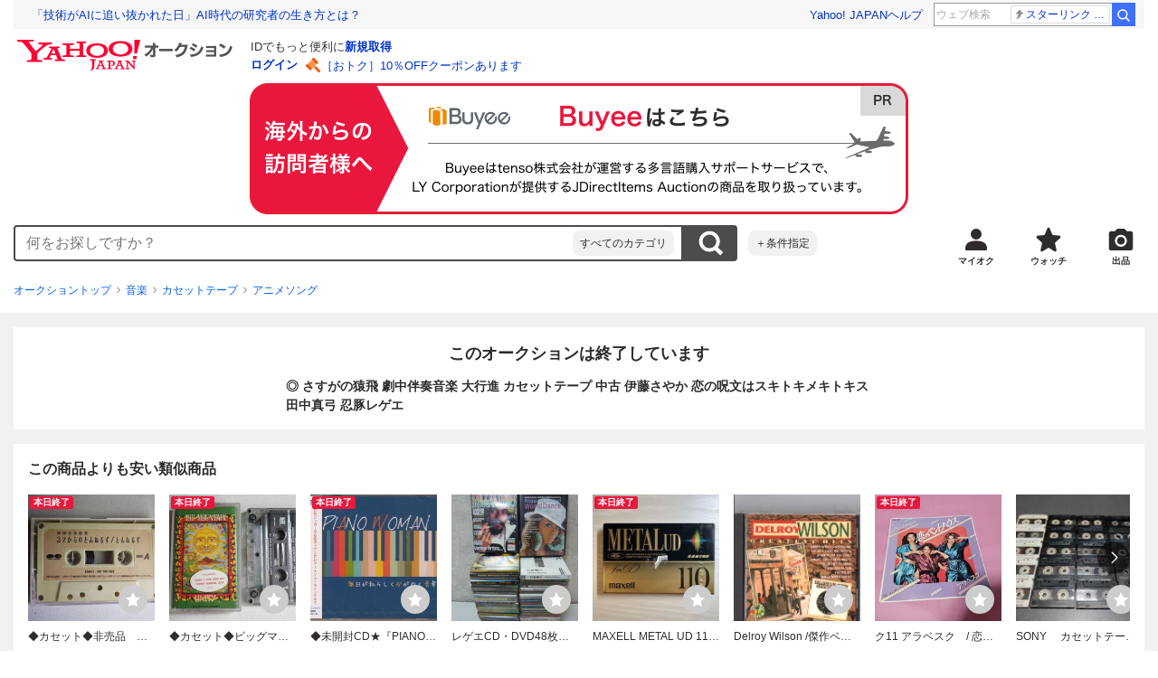

--- FILE ---
content_type: text/javascript
request_url: https://auction-assets.c.yimg.jp/webfe/1.508.1/_next/static/chunks/8989.js
body_size: 5912
content:
"use strict";(self.webpackChunk_N_E=self.webpackChunk_N_E||[]).push([[8989],{19792:function(n,e,t){t.d(e,{Z:function(){return j}});var r=t(85893),i=t(72253),o=t(14932),c=t(22626);t(67294);var u=t(41686),a=t(59067);t(57263);var s=u.ZP.div.withConfig({componentId:"sc-f4d18a29-0"})(["",""],function(n){return"default"===n.$size?(0,u.iv)(["margin:"," ",";"],function(n){return n.theme.space[3]},function(n){return n.theme.space[4]}):"medium"===n.$size?(0,u.iv)(["margin:"," 0;"],function(n){return n.theme.space[3]}):"responsive"===n.$size&&(0,u.iv)(["margin:"," ",";@media (min-width:","){margin:"," 0;}"],function(n){return n.theme.space[3]},function(n){return n.theme.space[4]},function(n){return n.theme.breakpoint.threshold.medium},function(n){return n.theme.space[3]})}),l=function(n){var e=n.size,t=void 0===e?"default":e,u=n.currentUrl,l=n.clData;return(0,r.jsx)(s,{$size:t,children:(0,r.jsx)(c.Message,{variant:"alert",titleText:(0,r.jsx)("p",{children:"登録メールアドレスを確認してください。"}),size:t,children:(0,r.jsxs)("p",{children:["出品時や落札時、質問、評価、取引ナビへの投稿などがあった場合、通知を受け取るために登録メールアドレスの確認が必要です。（",(0,r.jsx)("a",(0,o._)((0,i._)({href:(0,a.Faj)(u),target:"_blank",rel:"nofollow noopener noreferrer"},l),{children:"確認する"})),"）"]})})})},p=u.ZP.div.withConfig({componentId:"sc-ffc9913d-0"})(["",""],function(n){return"default"===n.$size?(0,u.iv)(["margin:"," ",";"],function(n){return n.theme.space[3]},function(n){return n.theme.space[4]}):"medium"===n.$size?(0,u.iv)(["margin:"," 0;"],function(n){return n.theme.space[3]}):"responsive"===n.$size&&(0,u.iv)(["margin:"," ",";@media (min-width:","){margin:"," 0;}"],function(n){return n.theme.space[3]},function(n){return n.theme.space[4]},function(n){return n.theme.breakpoint.threshold.medium},function(n){return n.theme.space[3]})}),h=function(n){var e=n.size,t=void 0===e?"default":e,u=n.clData;return(0,r.jsx)(p,{$size:t,children:(0,r.jsx)(c.Message,{variant:"alert",titleText:(0,r.jsx)("p",{children:"Yahoo!オークションより出品制限のお知らせ"}),size:t,children:(0,r.jsxs)("p",{children:["お客様のYahoo! JAPAN IDは、Yahoo! JAPAN利用規約に照らし、Yahoo!オークションの出品制限措置を実施しました。（",(0,r.jsx)("a",(0,o._)((0,i._)({href:a.lTH,target:"_blank",rel:"nofollow noopener noreferrer"},u),{children:"詳細"})),"）"]})})})},d=u.ZP.div.withConfig({componentId:"sc-1d585b71-0"})(["",""],function(n){return"default"===n.$size?(0,u.iv)(["margin:"," ",";"],function(n){return n.theme.space[3]},function(n){return n.theme.space[4]}):"medium"===n.$size?(0,u.iv)(["margin:"," 0;"],function(n){return n.theme.space[3]}):"responsive"===n.$size&&(0,u.iv)(["margin:"," ",";@media (min-width:","){margin:"," 0;}"],function(n){return n.theme.space[3]},function(n){return n.theme.space[4]},function(n){return n.theme.breakpoint.threshold.medium},function(n){return n.theme.space[3]})}),f=function(n){var e=n.size,t=void 0===e?"default":e,u=n.clData;return(0,r.jsx)(d,{$size:t,children:(0,r.jsx)(c.Message,{variant:"alert",titleText:(0,r.jsx)("p",{children:"Yahoo!オークションより利用停止のお知らせ"}),size:t,children:(0,r.jsxs)("p",{children:["お客様のYahoo! JAPAN IDは、Yahoo! JAPAN利用規約に照らし、Yahoo!オークションのご利用の停止措置を実施しました。（",(0,r.jsx)("a",(0,o._)((0,i._)({href:a.lTH,target:"_blank",rel:"nofollow noopener noreferrer"},u),{children:"詳細"})),"）"]})})})},m=u.ZP.div.withConfig({componentId:"sc-ab939821-0"})(["",""],function(n){return"default"===n.$size?(0,u.iv)(["margin:"," ",";"],function(n){return n.theme.space[3]},function(n){return n.theme.space[4]}):"medium"===n.$size?(0,u.iv)(["margin:"," 0;"],function(n){return n.theme.space[3]}):"responsive"===n.$size&&(0,u.iv)(["margin:"," ",";@media (min-width:","){margin:"," 0;}"],function(n){return n.theme.space[3]},function(n){return n.theme.space[4]},function(n){return n.theme.breakpoint.threshold.medium},function(n){return n.theme.space[3]})}),y=function(n){var e=n.size,t=void 0===e?"default":e,u=n.clData;return(0,r.jsx)(m,{$size:t,children:(0,r.jsx)(c.Message,{variant:"alert",titleText:(0,r.jsx)("p",{children:"Yahoo!メールアドレスを設定してください。"}),size:t,children:(0,r.jsxs)("p",{children:["出品時や落札時、質問、評価、取引ナビへの投稿などがあった場合、通知を受け取るためにYahoo!メールアドレスの設定が必要です。（",(0,r.jsx)("a",(0,o._)((0,i._)({href:a.jwT,target:"_blank",rel:"nofollow noopener noreferrer"},u),{children:"設定する"})),"）"]})})})},v=t(17843),g=t(29252),P=t(19849),k=t(22452),x=t(18713),j=function(){var n=(0,g.Z)().currentUrl,e=(0,P.s)().commonUserSelf,t=(0,v.OR)({vmodule:"alert",link:"alym",position:1}),i=(0,v.OR)({vmodule:"alert",link:"alem",position:1}),o=(0,v.OR)({vmodule:"alert",link:"alstp",position:1}),c=(0,v.OR)({vmodule:"alert",link:"alssp",position:1});if(!e)return null;var u=e.emailStatus,a=e.isAuctionStopped,s=e.exhibit;return(0,r.jsxs)("div",{id:x.b.alert.id,children:[(u===k.Gm.noMail||u===k.Gm.invalidYm)&&(0,r.jsx)(y,{size:"responsive",clData:t}),u===k.Gm.invalidEm&&(0,r.jsx)(l,{currentUrl:n,size:"responsive",clData:i}),a&&(0,r.jsx)(f,{size:"responsive",clData:o}),(null==s?void 0:s.isStopped)&&(0,r.jsx)(h,{size:"responsive",clData:c})]})}},60370:function(n,e,t){t.d(e,{G:function(){return s}});var r=t(72253),i=t(14932),o=t(67294),c=t(14491),u=t(61442),a=t(20340),s=function(){var n=(0,c.C)(u.R_),e=(0,c.T)(),t=(0,o.useCallback)(function(n){e((0,a.Tt)(n))},[e]),s=(0,o.useMemo)(function(){return n.flatMap(function(n){return"UNAVAILABLE"!==n.state&&void 0!==n.discountedPrice&&null!==n.discountedPrice?(0,i._)((0,r._)({},n),{discountedPrice:n.discountedPrice}):[]})},[n]),l=(0,c.C)(function(n){return n.coupon.itempageCouponsLoadingType}),p=(0,c.C)(function(n){return n.coupon.appliedCouponId}),h=(0,c.C)(function(n){return n.coupon.entryCoupons}),d=(0,c.C)(function(n){return n.coupon.coupons}),f=(0,c.C)(function(n){return p?(0,u.vQ)(n,p):void 0}),m=(0,c.C)(function(n){return n.coupon.isSearchCouponsFetching}),y=(0,c.C)(function(n){return n.coupon.searchCoupons});return{validItempageCoupons:s,itempageCouponsLoadingType:l,appliedCouponId:p,entryCoupons:h,coupons:d,appliedCoupon:f,isSearchCouponsFetching:m,listingCoupons:(0,o.useMemo)(function(){return(null==y?void 0:y.promotions)?y.promotions.reduce(function(n,e){return n[e.auctionId]={discountAmount:e.discountAmount,discountType:e.discountType},n},{}):{}},[y]),fetchStoreCampaignCoupon:t,fetchSearchCoupons:(0,o.useCallback)(function(n){e((0,a.gA)(n))},[e]),fetchCoupons:(0,o.useCallback)(function(){e((0,a.vU)())},[e])}}},80479:function(n,e,t){t.d(e,{T:function(){return o}});var r=t(91309),i=t(67294),o=function(){var n=(0,r._)((0,i.useState)(!0),2),e=n[0],t=n[1];return(0,i.useEffect)(function(){e&&(window.requestIdleCallback?window.requestIdleCallback(function(){t(!1)}):t(!1))},[e]),e}},20340:function(n,e,t){t.d(e,{FB:function(){return x},KW:function(){return k},Tt:function(){return j},gA:function(){return w},j$:function(){return b},n6:function(){return P},vU:function(){return S}});var r,i,o,c,u,a,s,l=t(11010),p=t(75766),h=t(47702),d=t(97582),f=t(61442),m=t(18167),y=t(8723),v=t(19367),g=t(29394),P=(0,g.PK)((r=(0,l._)(function(n,e){var t,r,i,o,c,u,a;return(0,d.Jh)(this,function(s){switch(s.label){case 0:if(o=(i=e.getState()).item.detail.item,c=i.userSelf.itempage,!(null==o?void 0:o.seller)||!c)return e.dispatch((0,l._)(function(){return(0,d.Jh)(this,function(n){return[2,e.rejectWithValue(null)]})})),[2];return a={sellerAucUserId:o.seller.aucUserId,endTime:o.endTime,categoryIds:o.category.path.map(function(n){return Number(n.id)}),isEasyPayment:!!(null==o?void 0:null===(t=o.payment)||void 0===t?void 0:t.easyPayment),isShoppingItem:!!(null==o?void 0:null===(r=o.aucShoppingItemInfo)||void 0===r?void 0:r.isShoppingCartEnabled),price:o.taxinPrice?o.taxinPrice:o.price,initPriceNoTax:o.initPrice,buyNowPrice:null!==(u=o.taxinBidorbuy)&&void 0!==u?u:o.bidorbuy,buyNowPriceNoTax:o.bidorbuy},[4,e.dispatch((0,f.sh)({params:a,onError:null==n?void 0:n.onError}))];case 1:return s.sent(),[2]}})}),function(n,e){return r.apply(this,arguments)})),k=(0,g.PK)((i=(0,l._)(function(n,e){var t,r,i;return(0,d.Jh)(this,function(o){switch(o.label){case 0:return t=n.onError,r=(0,h._)(n,["onError"]),i=e.getState().coupon.crumb,[4,e.dispatch((0,f.U$)({addCouponBodyRequest:r,headers:(0,p._)({},"x-csrf-token",null!=i?i:""),onError:t}))];case 1:return o.sent(),[2]}})}),function(n,e){return i.apply(this,arguments)})),x=(0,g.PK)((o=(0,l._)(function(n,e){var t,r,i,o;return(0,d.Jh)(this,function(c){switch(c.label){case 0:return t=n.onError,r=n.couponId,i=(0,h._)(n,["onError","couponId"]),o=e.getState().coupon.crumb,[4,e.dispatch((0,f.$d)({couponId:r,entryCampaignBodyRequest:i,headers:(0,p._)({},"x-csrf-token",null!=o?o:""),onError:t}))];case 1:return c.sent(),[2]}})}),function(n,e){return o.apply(this,arguments)})),j=(0,g.PK)((c=(0,l._)(function(n,e){var t,r;return(0,d.Jh)(this,function(i){switch(i.label){case 0:return t=n.onError,r=n.eid,[4,e.dispatch((0,f.oD)({eid:r,onError:t}))];case 1:return i.sent(),[2]}})}),function(n,e){return c.apply(this,arguments)})),b=(0,g.PK)((u=(0,l._)(function(n,e){var t,r,i,o,c;return(0,d.Jh)(this,function(u){switch(u.label){case 0:return t=n.lastWonUnixTime,[4,(0,y.hZ)({params:{scope:v.WHT.campaign}})];case 1:return r=u.sent().headers,[4,(0,m.es)({headers:(0,p._)({},"x-csrf-token",null!==(i=null==r?void 0:r["x-csrf-token"])&&void 0!==i?i:""),entryActiveCampaignBodyRequest:{type:v.MOS.new_buyer,lastWonUnixTime:t}})];case 2:if(!((o=u.sent()).isSuccess&&o.data.campaigns.filter(function(n){return n.isJustEntered}).length>0))return[3,4];return c=o.data.campaigns.flatMap(function(n){return n.campaignEntryIds}),[4,e.dispatch((0,f.Ff)({campaignEntryIds:c}))];case 3:u.sent(),u.label=4;case 4:return e.dispatch(P()),[2]}})}),function(n,e){return u.apply(this,arguments)})),w=(0,g.PK)((a=(0,l._)(function(n,e){var t,r;return(0,d.Jh)(this,function(i){switch(i.label){case 0:return t=n.onError,r=(0,h._)(n,["onError"]),[4,e.dispatch((0,f.z$)({getItemSearchPromotionsBodyRequest:r,onError:t}))];case 1:return i.sent(),[2]}})}),function(n,e){return a.apply(this,arguments)})),S=(0,g.PK)((s=(0,l._)(function(n,e){return(0,d.Jh)(this,function(t){switch(t.label){case 0:return[4,e.dispatch((0,f.M3)({onError:null==n?void 0:n.onError}))];case 1:return t.sent(),[2]}})}),function(n,e){return s.apply(this,arguments)}))},94623:function(n,e,t){t.d(e,{KW:function(){return d},B1:function(){return s},v0:function(){return c},kG:function(){return h},ce:function(){return u},FF:function(){return f},um:function(){return a},$j:function(){return p},E1:function(){return l},pV:function(){return m}});var r=t(65802),i=JSON.parse('{"f":[{"sentence":"・取引の状況等により、LINEヤフー株式会社が不正行為※の可能性があるとみなした場合（過去の取引も含む）、特典の付与を行わないことや、付与後において特典のご利用を制限することがあります。なお、本件に関するお問い合わせなどにはお答えいたしかねますのであらかじめご了承ください。","links":[]},{"sentence":"※不正行為とは、直接または間接的に、景品・特典の獲得やその換金を目的とした取引及びその準備行為などを指しますが、この限りではありません。","links":[]},{"sentence":"・Yahoo!オークションガイドラインを含むLINEヤフー共通利用規約の趣旨に違反したもしくは違反するおそれがあると当社が判断した場合（過去の取引も含む）、サービスの全部または一部の利用をお断りしたり、クーポンの利用を制限したりするといった措置を講じることがあります。","links":[{"url":"https://auctions.yahoo.co.jp/special/html/guidelines.html","urlString":"Yahoo!オークションガイドライン"},{"url":"https://www.lycorp.co.jp/ja/company/terms/","urlString":"LINEヤフー共通利用規約"}]},{"sentence":"・他のクーポンとの併用はできません。","links":[]},{"sentence":"・クーポンを適用せずに決済した場合、後からクーポンは利用できません。","links":[]},{"sentence":"・購入完了後にキャンセルになった場合、有効期限前であれば5分程度でクーポンが返還され、有効期限内に再度クーポンをご利用いただけます。","links":[]},{"sentence":"※2回使えるクーポンなどの場合、利用可能回数が残っていればキャンセル前でも再度ご利用いただけます。","links":[]},{"sentence":"・Yahoo!かんたん決済の支払い手続き画面または一部のYahoo!オークションストアの購入手続き画面でクーポンを適用せずに決済した場合、後からクーポンは利用できません。","links":[]},{"sentence":"・割引は落札・購入金額に対しての適用となりますので、送料は割引対象外です。Yahoo!オークションストアの定額商品は、購入手続きで選択された商品オプションの金額も適用となります。ただし、Yahoo!オークションストアの購入手続きの「ストアからの確認事項」で選択された「有料ギフト包装」の金額は適用外となります。","links":[]},{"sentence":"・PayPayポイント（期間限定）を付与するキャンペーンと併用した場合、PayPayポイント（期間限定）付与対象は、落札金額（一部のYahoo!オークションストアの定額商品の場合は購入金額と商品オプションを合わせた金額）からクーポンの割引額を差し引いた金額となります。","links":[]},{"sentence":"・Yahoo!かんたん決済または一部のYahoo!オークションストアの購入手続き画面にて利用できます。","links":[]},{"sentence":"・Yahoo!かんたん決済の支払い期限が過ぎると、クーポンも利用できません。","links":[]},{"sentence":"・2個以上で出品されている商品の場合、合計金額がクーポンを適用できる金額を満たしていればご利用いただけます。","links":[]},{"sentence":"・オークション形式の商品の場合、クーポンの有効期間外に終了したオークションを繰り上げ落札した場合、クーポンは利用できません。","links":[]},{"sentence":"・「まとめて取引」では、決済を一つにまとめて一回で行うことができます。複数のクーポンを適用することはできません。","links":[{"url":"https://support.yahoo-net.jp/PccAuctions/s/article/H000013071","urlString":"まとめて取引"}]},{"sentence":"・「まとめて取引」を行う場合は、まとめる商品のいずれかがクーポンの適用条件を満たしている必要があります。また、クーポンの適用条件を満たす商品の商品金額の合計がクーポンを適用できる金額を満たしていればご利用いただけます。ただし、割引はクーポンの適用条件を満たしている商品の商品金額の合計に対してのみ適用されます。","links":[{"url":"https://support.yahoo-net.jp/PccAuctions/s/article/H000013071","urlString":"まとめて取引"}]},{"sentence":"・複数回利用できるクーポンをお持ちの場合でも「まとめて取引」でまとめた商品においてはクーポンは1回しか適用できません。","links":[{"url":"https://support.yahoo-net.jp/PccAuctions/s/article/H000013071","urlString":"まとめて取引"}]},{"sentence":"・Yahoo!オークションストアの商品は「まとめて取引」に対応しておりません。一部のYahoo!オークションストアの購入手続き画面では「まとめて購入手続き」が利用でき、「まとめて購入手続き」では、購入手続きする商品の決済をまとめて一回で行うことができます。複数のクーポンを適用することはできません。","links":[{"url":"https://support.yahoo-net.jp/PccAuctions/s/article/H000013071","urlString":"まとめて取引"}]},{"sentence":"・「まとめて購入手続き」を行う場合は、まとめる商品のいずれかがクーポンの適用条件を満たしている必要があります。また、クーポンの適用条件を満たす商品の商品金額の合計がクーポンを適用できる金額を満たしていればご利用いただけます。ただし、割引はクーポンの適用条件を満たしている商品の商品金額の合計に対してのみ適用されます。","links":[]},{"sentence":"・「まとめて購入手続き」の購入手続き確定後、Yahoo!オークションストアの操作により購入した商品の一部がキャンセルされた場合は、キャンセルされた商品に対する割引の有無にかかわらずクーポンの適用は取り消されます。","links":[]},{"sentence":"・定額限定クーポンの場合、定額検索で表示された商品の落札時のみご利用いただけます。オークション検索で表示された商品での即決落札は対象外となります。「定額検索」は「即決価格のみ設定された商品」が検索結果として表示される方法です。","links":[{"url":"https://support.yahoo-net.jp/PccAuctions/s/article/H000010989#fl_coupon","urlString":"定額限定クーポンの場合"}]},{"sentence":"・オークション形式限定クーポンの場合、オークション検索で表示された商品の落札時のみご利用いただけます。「オークション検索」とは「オークション形式」のオークションが検索結果に表示される方法です。※即決価格のみ設定されたオークションでは利用できません。","links":[{"url":"https://support.yahoo-net.jp/PccAuctions/s/article/H000010989#auc_coupon","urlString":"オークション形式限定クーポンの場合"}]},{"sentence":"・PayPay決済限定クーポンは、PayPay（残高/クレジット/ポイント）、PayPayカードのお支払いに限り利用できます。PayPay残高またはPayPayポイントをクレジットカードと併用する場合は、PayPayカードのみ併用可能です。PayPayカードは、Yahoo!ウォレットのお支払い方法に登録している場合に限ります。","links":[]},{"sentence":"・PayPay決済およびクレジットカードが利用できない一部のカテゴリの商品は、PayPay決済限定クーポンも利用できません。対象カテゴリについてはYahoo!かんたん決済はこちら、Yahoo!オークションストアの購入手続きはこちらをご参照ください。","links":[{"url":"https://support.yahoo-net.jp/PccAuctions/s/article/H000009365","urlString":"Yahoo!かんたん決済はこちら"},{"url":"https://support.yahoo-net.jp/SccAuctions/s/article/H000013378","urlString":"Yahoo!オークションストアの購入手続きはこちら"}]},{"sentence":"・お客様の個人情報の取り扱いについては、プライバシーポリシー、プライバシーセンターをご参照ください。","links":[{"url":"https://www.lycorp.co.jp/ja/company/privacypolicy/","urlString":"プライバシーポリシー"},{"url":"https://privacy.lycorp.co.jp/ja/","urlString":"プライバシーセンター"}]},{"sentence":"・本クーポン以外にも、同時期または開催期間終了後におトクなクーポンを発行することがあります。","links":[]},{"sentence":"・システムメンテナンスなどにより、クーポンを利用できない場合があります。","links":[]},{"sentence":"・クーポンの利用期間や特典内容および適用条件を、予告なく変更する場合や、中止する場合があります。","links":[]},{"sentence":"・「携帯電話番号を設定」と「SMS認証」を行なっていないYahoo! JAPAN IDは出品や購入などの機能を利用できず、付与された特典が利用できない場合がございます。","links":[]}]}'),o=t(19367),c=function(n){return"商品の合計金額：".concat((0,r.Y)(n.lowerPrice),"円以上で利用可")},u=function(n){if(n.upperPrice&&n.discountType!==o.WVg.FIXED_AMOUNT)return"値引き上限：".concat((0,r.Y)(n.upperPrice),"円")},a=function(n){return n.discountType===o.WVg.FIXED_AMOUNT?"最大".concat((0,r.Y)(n.discountAmount),"円"):"最大".concat(n.discountAmount,"%")},s=function(n){var e=n.month.startsWith("0")?n.month.slice(1):n.month,t=n.day.startsWith("0")?n.day.slice(1):n.day;return"".concat(e,"月").concat(t,"日")},l=function(n){return"".concat(n.startTime.year,"年").concat(n.startTime.month,"月").concat(n.startTime.day,"日配布予定クーポン")},p=function(n){return"対象落札・購入期限：".concat(n.endTime.year,"年").concat(n.endTime.month,"月").concat(n.endTime.day,"日（").concat(n.endTime.week,"）").concat(n.endTime.hour,":").concat(n.endTime.minutes)},h=function(n){var e=new Date(n),t=e.getFullYear(),r=e.getMonth()+1,i=e.getDate(),o="日月火水木金土".charAt(e.getDay()),c=e.getHours(),u=e.getMinutes(),a=e.getSeconds();return"".concat(t,"年").concat(r,"月").concat(i,"日(").concat(o,") ").concat(c,"時").concat(u,"分").concat(a,"秒")},d=function(n){var e=n.user,t=n.item;return e.isLogin&&!e.isSeller&&!e.isStore&&t.isOpen&&(t.hasEasyPayment||t.isShoppingItem)},f=function(){return i.f.map(function(n){var e=n.sentence,t=n.links,r=e.replace(/^・/,"").split("\xa5n");if(0===t.length)return{paragraphs:r.map(function(n){return{items:[{text:n,url:null}]}})};var i=t.reduce(function(n,e){var t=e.url,r=e.urlString;return n.set(r,t),n},new Map),o=Array.from(i.keys()).join("|"),c=RegExp("(".concat(o,")"),"g");return{paragraphs:r.map(function(n){return{items:n.split(c).filter(function(n){return""!==n}).map(function(n){var e,t=null!==(e=i.get(n))&&void 0!==e?e:null;return{text:n,url:t}})}})}})},m=function(n){return{items:n.filter(function(n){return!n.isFleamarketItem&&n.initPriceNoTax&&n.seller.isStore}).map(function(n){var e=n.auctionId,t=n.buyNowPrice,r=n.buyNowPriceNoTax,i=n.canEasyPayment,o=n.categoryPath,c=n.endTime,u=n.initPriceNoTax,a=n.isShoppingItem,s=n.price,l=n.seller;return{auctionId:e,buyNowPrice:t,buyNowPriceNoTax:r,canEasyPayment:i,categoryPath:o.map(function(n){return n.id}),endTime:c,initPriceNoTax:null!=u?u:0,isShoppingItem:a,price:s,sellerAucUserId:l.userId}})}}}}]);